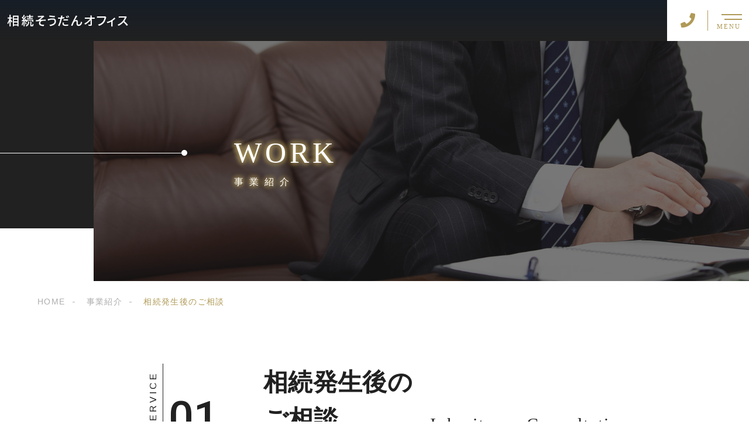

--- FILE ---
content_type: text/html; charset=UTF-8
request_url: https://souzokusoudan.tokyo.jp/work_post/inheritance-consultation/
body_size: 10653
content:
<!DOCTYPE html>
<html lang="ja">

<head prefix="og: http://ogp.me/ns# fb: http://ogp.me/ns/fb# article: http://ogp.me/ns/artcle#">

<meta charset="UTF-8">
<meta http-equiv="X-UA-Compatible" content="IE=edge">
<meta name="format-detection" content="telephone=no,address=no,email=no">
<meta name="viewport" content="width=device-width,initial-scale=1,user-scalable=no,viewport-fit=cover">



<meta name="msapplication-TileColor" content="#feb300">
<meta name="theme-color" content="#ffffff">


		<!-- All in One SEO 4.2.6.1 - aioseo.com -->
		<title>相続発生後のご相談 | 株式会社 相続そうだんオフィス</title>
		<meta name="robots" content="max-image-preview:large" />
		<meta name="google-site-verification" content="0CKdbKeG8tHisiueSzoVGspZ-N-hbUAfPnyT4mBW3kU" />
		<link rel="canonical" href="https://souzokusoudan.tokyo.jp/work_post/inheritance-consultation/" />
		<meta name="generator" content="All in One SEO (AIOSEO) 4.2.6.1 " />
		<meta property="og:locale" content="ja_JP" />
		<meta property="og:site_name" content="株式会社 相続そうだんオフィス |" />
		<meta property="og:type" content="article" />
		<meta property="og:title" content="相続発生後のご相談 | 株式会社 相続そうだんオフィス" />
		<meta property="og:url" content="https://souzokusoudan.tokyo.jp/work_post/inheritance-consultation/" />
		<meta property="article:published_time" content="2020-08-17T09:27:44+00:00" />
		<meta property="article:modified_time" content="2021-12-10T01:54:09+00:00" />
		<meta name="twitter:card" content="summary_large_image" />
		<meta name="twitter:title" content="相続発生後のご相談 | 株式会社 相続そうだんオフィス" />
		<script type="application/ld+json" class="aioseo-schema">
			{"@context":"https:\/\/schema.org","@graph":[{"@type":"BreadcrumbList","@id":"https:\/\/souzokusoudan.tokyo.jp\/work_post\/inheritance-consultation\/#breadcrumblist","itemListElement":[{"@type":"ListItem","@id":"https:\/\/souzokusoudan.tokyo.jp\/#listItem","position":1,"item":{"@type":"WebPage","@id":"https:\/\/souzokusoudan.tokyo.jp\/","name":"\u30db\u30fc\u30e0","description":"\u6771\u4eac\u90fd\u65b0\u5bbf\u533a\u306b\u3042\u308b\u300c\u682a\u5f0f\u4f1a\u793e \u76f8\u7d9a\u305d\u3046\u3060\u3093\u30aa\u30d5\u30a3\u30b9\u300d\u306f\u3001\u76f8\u7d9a\u524d\u5f8c\u306e\u76f8\u8ac7\u304b\u3089\u8cc7\u7523\u904b\u7528\u307e\u3067\u30b5\u30dd\u30fc\u30c8\u3044\u305f\u3057\u307e\u3059\u3002\u5f01\u8b77\u58eb\u3084\u7a0e\u7406\u58eb\u3001\u53f8\u6cd5\u66f8\u58eb\u306a\u3069\u76f8\u7d9a\u306b\u95a2\u3059\u308b\u5c02\u9580\u5bb6\u306e\u30cd\u30c3\u30c8\u30ef\u30fc\u30af\u304c\u5145\u5b9f\uff01\u7a93\u53e31\u672c\u3067\u76f8\u7d9a\u306e\u3042\u3089\u3086\u308b\u304a\u56f0\u308a\u3054\u3068\u3092\u89e3\u6c7a\u3044\u305f\u3057\u307e\u3059\u3002","url":"https:\/\/souzokusoudan.tokyo.jp\/"},"nextItem":"https:\/\/souzokusoudan.tokyo.jp\/work_post\/inheritance-consultation\/#listItem"},{"@type":"ListItem","@id":"https:\/\/souzokusoudan.tokyo.jp\/work_post\/inheritance-consultation\/#listItem","position":2,"item":{"@type":"WebPage","@id":"https:\/\/souzokusoudan.tokyo.jp\/work_post\/inheritance-consultation\/","name":"\u76f8\u7d9a\u767a\u751f\u5f8c\u306e\u3054\u76f8\u8ac7","url":"https:\/\/souzokusoudan.tokyo.jp\/work_post\/inheritance-consultation\/"},"previousItem":"https:\/\/souzokusoudan.tokyo.jp\/#listItem"}]},{"@type":"Organization","@id":"https:\/\/souzokusoudan.tokyo.jp\/#organization","name":"\u682a\u5f0f\u4f1a\u793e \u76f8\u7d9a\u305d\u3046\u3060\u3093\u30aa\u30d5\u30a3\u30b9","url":"https:\/\/souzokusoudan.tokyo.jp\/"},{"@type":"WebPage","@id":"https:\/\/souzokusoudan.tokyo.jp\/work_post\/inheritance-consultation\/#webpage","url":"https:\/\/souzokusoudan.tokyo.jp\/work_post\/inheritance-consultation\/","name":"\u76f8\u7d9a\u767a\u751f\u5f8c\u306e\u3054\u76f8\u8ac7 | \u682a\u5f0f\u4f1a\u793e \u76f8\u7d9a\u305d\u3046\u3060\u3093\u30aa\u30d5\u30a3\u30b9","inLanguage":"ja","isPartOf":{"@id":"https:\/\/souzokusoudan.tokyo.jp\/#website"},"breadcrumb":{"@id":"https:\/\/souzokusoudan.tokyo.jp\/work_post\/inheritance-consultation\/#breadcrumblist"},"author":"https:\/\/souzokusoudan.tokyo.jp\/author\/#author","creator":"https:\/\/souzokusoudan.tokyo.jp\/author\/#author","datePublished":"2020-08-17T09:27:44+09:00","dateModified":"2021-12-10T01:54:09+09:00"},{"@type":"WebSite","@id":"https:\/\/souzokusoudan.tokyo.jp\/#website","url":"https:\/\/souzokusoudan.tokyo.jp\/","name":"\u682a\u5f0f\u4f1a\u793e \u76f8\u7d9a\u305d\u3046\u3060\u3093\u30aa\u30d5\u30a3\u30b9","inLanguage":"ja","publisher":{"@id":"https:\/\/souzokusoudan.tokyo.jp\/#organization"}}]}
		</script>
		<!-- All in One SEO -->

<link rel='dns-prefetch' href='//static.addtoany.com' />
<link rel='dns-prefetch' href='//s.w.org' />
<style id='global-styles-inline-css' type='text/css'>
body{--wp--preset--color--black: #000000;--wp--preset--color--cyan-bluish-gray: #abb8c3;--wp--preset--color--white: #ffffff;--wp--preset--color--pale-pink: #f78da7;--wp--preset--color--vivid-red: #cf2e2e;--wp--preset--color--luminous-vivid-orange: #ff6900;--wp--preset--color--luminous-vivid-amber: #fcb900;--wp--preset--color--light-green-cyan: #7bdcb5;--wp--preset--color--vivid-green-cyan: #00d084;--wp--preset--color--pale-cyan-blue: #8ed1fc;--wp--preset--color--vivid-cyan-blue: #0693e3;--wp--preset--color--vivid-purple: #9b51e0;--wp--preset--gradient--vivid-cyan-blue-to-vivid-purple: linear-gradient(135deg,rgba(6,147,227,1) 0%,rgb(155,81,224) 100%);--wp--preset--gradient--light-green-cyan-to-vivid-green-cyan: linear-gradient(135deg,rgb(122,220,180) 0%,rgb(0,208,130) 100%);--wp--preset--gradient--luminous-vivid-amber-to-luminous-vivid-orange: linear-gradient(135deg,rgba(252,185,0,1) 0%,rgba(255,105,0,1) 100%);--wp--preset--gradient--luminous-vivid-orange-to-vivid-red: linear-gradient(135deg,rgba(255,105,0,1) 0%,rgb(207,46,46) 100%);--wp--preset--gradient--very-light-gray-to-cyan-bluish-gray: linear-gradient(135deg,rgb(238,238,238) 0%,rgb(169,184,195) 100%);--wp--preset--gradient--cool-to-warm-spectrum: linear-gradient(135deg,rgb(74,234,220) 0%,rgb(151,120,209) 20%,rgb(207,42,186) 40%,rgb(238,44,130) 60%,rgb(251,105,98) 80%,rgb(254,248,76) 100%);--wp--preset--gradient--blush-light-purple: linear-gradient(135deg,rgb(255,206,236) 0%,rgb(152,150,240) 100%);--wp--preset--gradient--blush-bordeaux: linear-gradient(135deg,rgb(254,205,165) 0%,rgb(254,45,45) 50%,rgb(107,0,62) 100%);--wp--preset--gradient--luminous-dusk: linear-gradient(135deg,rgb(255,203,112) 0%,rgb(199,81,192) 50%,rgb(65,88,208) 100%);--wp--preset--gradient--pale-ocean: linear-gradient(135deg,rgb(255,245,203) 0%,rgb(182,227,212) 50%,rgb(51,167,181) 100%);--wp--preset--gradient--electric-grass: linear-gradient(135deg,rgb(202,248,128) 0%,rgb(113,206,126) 100%);--wp--preset--gradient--midnight: linear-gradient(135deg,rgb(2,3,129) 0%,rgb(40,116,252) 100%);--wp--preset--duotone--dark-grayscale: url('#wp-duotone-dark-grayscale');--wp--preset--duotone--grayscale: url('#wp-duotone-grayscale');--wp--preset--duotone--purple-yellow: url('#wp-duotone-purple-yellow');--wp--preset--duotone--blue-red: url('#wp-duotone-blue-red');--wp--preset--duotone--midnight: url('#wp-duotone-midnight');--wp--preset--duotone--magenta-yellow: url('#wp-duotone-magenta-yellow');--wp--preset--duotone--purple-green: url('#wp-duotone-purple-green');--wp--preset--duotone--blue-orange: url('#wp-duotone-blue-orange');--wp--preset--font-size--small: 13px;--wp--preset--font-size--medium: 20px;--wp--preset--font-size--large: 36px;--wp--preset--font-size--x-large: 42px;}.has-black-color{color: var(--wp--preset--color--black) !important;}.has-cyan-bluish-gray-color{color: var(--wp--preset--color--cyan-bluish-gray) !important;}.has-white-color{color: var(--wp--preset--color--white) !important;}.has-pale-pink-color{color: var(--wp--preset--color--pale-pink) !important;}.has-vivid-red-color{color: var(--wp--preset--color--vivid-red) !important;}.has-luminous-vivid-orange-color{color: var(--wp--preset--color--luminous-vivid-orange) !important;}.has-luminous-vivid-amber-color{color: var(--wp--preset--color--luminous-vivid-amber) !important;}.has-light-green-cyan-color{color: var(--wp--preset--color--light-green-cyan) !important;}.has-vivid-green-cyan-color{color: var(--wp--preset--color--vivid-green-cyan) !important;}.has-pale-cyan-blue-color{color: var(--wp--preset--color--pale-cyan-blue) !important;}.has-vivid-cyan-blue-color{color: var(--wp--preset--color--vivid-cyan-blue) !important;}.has-vivid-purple-color{color: var(--wp--preset--color--vivid-purple) !important;}.has-black-background-color{background-color: var(--wp--preset--color--black) !important;}.has-cyan-bluish-gray-background-color{background-color: var(--wp--preset--color--cyan-bluish-gray) !important;}.has-white-background-color{background-color: var(--wp--preset--color--white) !important;}.has-pale-pink-background-color{background-color: var(--wp--preset--color--pale-pink) !important;}.has-vivid-red-background-color{background-color: var(--wp--preset--color--vivid-red) !important;}.has-luminous-vivid-orange-background-color{background-color: var(--wp--preset--color--luminous-vivid-orange) !important;}.has-luminous-vivid-amber-background-color{background-color: var(--wp--preset--color--luminous-vivid-amber) !important;}.has-light-green-cyan-background-color{background-color: var(--wp--preset--color--light-green-cyan) !important;}.has-vivid-green-cyan-background-color{background-color: var(--wp--preset--color--vivid-green-cyan) !important;}.has-pale-cyan-blue-background-color{background-color: var(--wp--preset--color--pale-cyan-blue) !important;}.has-vivid-cyan-blue-background-color{background-color: var(--wp--preset--color--vivid-cyan-blue) !important;}.has-vivid-purple-background-color{background-color: var(--wp--preset--color--vivid-purple) !important;}.has-black-border-color{border-color: var(--wp--preset--color--black) !important;}.has-cyan-bluish-gray-border-color{border-color: var(--wp--preset--color--cyan-bluish-gray) !important;}.has-white-border-color{border-color: var(--wp--preset--color--white) !important;}.has-pale-pink-border-color{border-color: var(--wp--preset--color--pale-pink) !important;}.has-vivid-red-border-color{border-color: var(--wp--preset--color--vivid-red) !important;}.has-luminous-vivid-orange-border-color{border-color: var(--wp--preset--color--luminous-vivid-orange) !important;}.has-luminous-vivid-amber-border-color{border-color: var(--wp--preset--color--luminous-vivid-amber) !important;}.has-light-green-cyan-border-color{border-color: var(--wp--preset--color--light-green-cyan) !important;}.has-vivid-green-cyan-border-color{border-color: var(--wp--preset--color--vivid-green-cyan) !important;}.has-pale-cyan-blue-border-color{border-color: var(--wp--preset--color--pale-cyan-blue) !important;}.has-vivid-cyan-blue-border-color{border-color: var(--wp--preset--color--vivid-cyan-blue) !important;}.has-vivid-purple-border-color{border-color: var(--wp--preset--color--vivid-purple) !important;}.has-vivid-cyan-blue-to-vivid-purple-gradient-background{background: var(--wp--preset--gradient--vivid-cyan-blue-to-vivid-purple) !important;}.has-light-green-cyan-to-vivid-green-cyan-gradient-background{background: var(--wp--preset--gradient--light-green-cyan-to-vivid-green-cyan) !important;}.has-luminous-vivid-amber-to-luminous-vivid-orange-gradient-background{background: var(--wp--preset--gradient--luminous-vivid-amber-to-luminous-vivid-orange) !important;}.has-luminous-vivid-orange-to-vivid-red-gradient-background{background: var(--wp--preset--gradient--luminous-vivid-orange-to-vivid-red) !important;}.has-very-light-gray-to-cyan-bluish-gray-gradient-background{background: var(--wp--preset--gradient--very-light-gray-to-cyan-bluish-gray) !important;}.has-cool-to-warm-spectrum-gradient-background{background: var(--wp--preset--gradient--cool-to-warm-spectrum) !important;}.has-blush-light-purple-gradient-background{background: var(--wp--preset--gradient--blush-light-purple) !important;}.has-blush-bordeaux-gradient-background{background: var(--wp--preset--gradient--blush-bordeaux) !important;}.has-luminous-dusk-gradient-background{background: var(--wp--preset--gradient--luminous-dusk) !important;}.has-pale-ocean-gradient-background{background: var(--wp--preset--gradient--pale-ocean) !important;}.has-electric-grass-gradient-background{background: var(--wp--preset--gradient--electric-grass) !important;}.has-midnight-gradient-background{background: var(--wp--preset--gradient--midnight) !important;}.has-small-font-size{font-size: var(--wp--preset--font-size--small) !important;}.has-medium-font-size{font-size: var(--wp--preset--font-size--medium) !important;}.has-large-font-size{font-size: var(--wp--preset--font-size--large) !important;}.has-x-large-font-size{font-size: var(--wp--preset--font-size--x-large) !important;}
</style>
<script id='addtoany-core-js-before'>
window.a2a_config=window.a2a_config||{};a2a_config.callbacks=[];a2a_config.overlays=[];a2a_config.templates={};a2a_localize = {
	Share: "共有",
	Save: "ブックマーク",
	Subscribe: "購読",
	Email: "メール",
	Bookmark: "ブックマーク",
	ShowAll: "すべて表示する",
	ShowLess: "小さく表示する",
	FindServices: "サービスを探す",
	FindAnyServiceToAddTo: "追加するサービスを今すぐ探す",
	PoweredBy: "Powered by",
	ShareViaEmail: "メールでシェアする",
	SubscribeViaEmail: "メールで購読する",
	BookmarkInYourBrowser: "ブラウザにブックマーク",
	BookmarkInstructions: "このページをブックマークするには、 Ctrl+D または \u2318+D を押下。",
	AddToYourFavorites: "お気に入りに追加",
	SendFromWebOrProgram: "任意のメールアドレスまたはメールプログラムから送信",
	EmailProgram: "メールプログラム",
	More: "詳細&#8230;",
	ThanksForSharing: "共有ありがとうございます !",
	ThanksForFollowing: "フォローありがとうございます !"
};
</script>
<script async src='https://static.addtoany.com/menu/page.js' id='addtoany-core-js'></script>
<link rel="https://api.w.org/" href="https://souzokusoudan.tokyo.jp/wp-json/" /><link rel="alternate" type="application/json" href="https://souzokusoudan.tokyo.jp/wp-json/wp/v2/work_post/2929" /><link rel="alternate" type="application/json+oembed" href="https://souzokusoudan.tokyo.jp/wp-json/oembed/1.0/embed?url=https%3A%2F%2Fsouzokusoudan.tokyo.jp%2Fwork_post%2Finheritance-consultation%2F" />
<link rel="alternate" type="text/xml+oembed" href="https://souzokusoudan.tokyo.jp/wp-json/oembed/1.0/embed?url=https%3A%2F%2Fsouzokusoudan.tokyo.jp%2Fwork_post%2Finheritance-consultation%2F&#038;format=xml" />

<link rel="icon" href="https://souzokusoudan.tokyo.jp/wp-content/themes/sg092a/img/favicon/favicon.ico" type="image/x-icon">
<link rel="apple-touch-icon" href="https://souzokusoudan.tokyo.jp/wp-content/themes/sg092a/img/favicon/apple-touch-icon.png" sizes="180x180">

<style>@charset "UTF-8";/*----------------------------------------Variables----------------------------------------*//*# Color *//* $black-natural: #000; *//* $black: #454545; *//* $black: #454545; *//* $white: $white; *//* $glay: #777; *//* $gray-dull: #999; *//* $gray-black: #212121; *//* $gray-dark: #444; *//* $gray-pale: #ededed; *//* $gray-light: #aeaeae; *//* $primary: #feb300; *//* $primary-dark: #0e1b2d; *//* $primary-white: #f1e8d2; *//* $primary-black: #f4dda8; *//* $red: #e60012; *//* $orange: #ff7200; *//* $yellow-gray: #b09a57;*//* $white-gray: #f5f5f5; *//* $white-gray2: #f9f9f9; *//* $brown: #3f3a39; *//* $brown-dark: #201108; *//* $breadcrumbs: #f9f9f9; *//* $color-copyright: #454545; *//* $color-input: #f8f8f8; *//* $blue_dark: #0f1027; *//*# Border *//* $color-border: #ddd; *//* $color-border-black: #111; *//* $color-border-gray: #555; *//* $color-border-table: #e5e5e5; *//*# ScrollBar *//* $color-track: #f1f1f1; *//* $color-thumb: #c1c1c1; *//*# Shadow *//* $shadow: rgba(#777, .1); *//* $shadow-hover: rgba(#777, .3); *//*# Hover *//* $opacity: .7; *//*# Font Family *//* $font: "游ゴシック体", YuGothic, "游ゴシック Medium", "Yu Gothic Medium", "游ゴシック", "Yu Gothic", "Hiragino Kaku Gothic ProN", "Hiragino Kaku Gothic Pro", "メイリオ", "Meiryo", sans-serif; *//* $font-en: "Lato", "Noto Sans JP", Arial, Helvetica, sans-serif; *//* $font-cn: "Microsoft Yahei", "PingHei"; *//* $font-kr: "Malgun Gothic", "Yoon Gothic"; *//*# Font Weight *//* $light: 300; *//* $regular:400; *//* $medium: 500; *//* $bold: 900; *//*# Width *//* $max-width: 1600px; *//* $outer-width: 1440px; *//* $content-width: 1000px; *//* $subpage-content-width: 1280px; *//* $min-width: 960px; *//*# Easing *//* $ease: cubic-bezier(.19, 1, .22, 1); *//**//*----------------------------------------reset----------------------------------------*/html, body, div, span, applet, object, iframe, h1, h2, h3, h4, h5, h6, p, blockquote, pre, a, abbr, acronym, address, big, cite, code, del, dfn, em, img, ins, kbd, q, s, samp, small, strike, strong, sub, sup, tt, var, b, u, i, center, dl, dt, dd, ol, ul, li, fieldset, form, label, legend, table, caption, tbody, tfoot, thead, tr, th, td, article, aside, canvas, details, embed, figure, figcaption, footer, header, hgroup, menu, nav, output, ruby, section, summary, time, mark, audio, video {margin: 0;padding: 0;border: 0;font: inherit;font-size: 100%;vertical-align: baseline;}article, aside, details, figcaption, figure, footer, header, hgroup, menu, nav, section {display: block;}body {line-height: 1;}ol, ul {list-style: none;}blockquote, q {quotes: none;}blockquote:before, blockquote:after, q:before, q:after {content: "";content: none;}table {border-spacing: 0;border-collapse: collapse;}/*----------------------------------------class----------------------------------------*/.clearfix {*zoom: 1;}.clearfix:after {display: table;clear: both;content: "";}.f_cc {-webkit-box-pack: justify;justify-content: center;-webkit-box-align: center;align-items: center;}.f_box, .f_cc {display: -webkit-box;display: flex;}.f_item {-webkit-box-flex: 1;flex: 1 0 auto;}.f_h_start {-webkit-box-pack: start;justify-content: flex-start;}.f_h_center, .f_h_start {-ms-flex-pack: justify;-webkit-box-pack: justify;}.f_h_center {-webkit-box-pack: center;justify-content: center;}.f_h_end {-webkit-box-pack: end;justify-content: flex-end;}.f_h_end, .f_h_sb {-ms-flex-pack: justify;-webkit-box-pack: justify;}.f_h_sb {-webkit-box-pack: justify;justify-content: space-between;}.f_h_sa {-webkit-box-pack: justify;justify-content: space-around;}.f_wrap {-webkit-box-lines: multiple;flex-wrap: wrap;}.f_column {flex-direction: column;-webkit-box-direction: column;}.f_start {-webkit-box-align: start;align-items: flex-start;}.f_end {-webkit-box-align: end;align-items: flex-end;}.f_center {-webkit-box-align: center;align-items: center;}.f_baseline {-webkit-box-align: baseline;align-items: baseline;}.f_stretch {-webkit-box-align: stretch;align-items: stretch;}.alignR {text-align: right;}.alignL {text-align: left;}.alignC {text-align: center;}button {border: none;outline: none;background: none;-webkit-appearance: none;-moz-appearance: none;appearance: none;}/*@mixin is-tablet-small() {@media screen and (max-width: $breakpoint-tablet) {@content;}}*//* IEハック用mixin *//*----------------------------------------Extend----------------------------------------*/@-webkit-keyframes c-btn-enter {0% {-webkit-transform: translateX(-100%);transform: translateX(-100%);}100% {-webkit-transform: translateX(0);transform: translateX(0);}}@keyframes c-btn-enter {0% {-webkit-transform: translateX(-100%);transform: translateX(-100%);}100% {-webkit-transform: translateX(0);transform: translateX(0);}}@-webkit-keyframes c-btn-leave {0% {-webkit-transform: translateX(0);transform: translateX(0);}100% {-webkit-transform: translateX(100%);transform: translateX(100%);}}@keyframes c-btn-leave {0% {-webkit-transform: translateX(0);transform: translateX(0);}100% {-webkit-transform: translateX(100%);transform: translateX(100%);}}@-webkit-keyframes c-cnt-enter {0% {opacity: 0;-webkit-transform: translateX(-10%);transform: translateX(-10%);}100% {opacity: 1;-webkit-transform: translateX(0);transform: translateX(0);}}@keyframes c-cnt-enter {0% {opacity: 0;-webkit-transform: translateX(-10%);transform: translateX(-10%);}100% {opacity: 1;-webkit-transform: translateX(0);transform: translateX(0);}}@-webkit-keyframes c-cnt-leave {0% {opacity: 1;-webkit-transform: translateX(0);transform: translateX(0);}100% {opacity: 0;-webkit-transform: translateX(0);transform: translateX(0);}}@keyframes c-cnt-leave {0% {opacity: 1;-webkit-transform: translateX(0);transform: translateX(0);}100% {opacity: 0;-webkit-transform: translateX(0);transform: translateX(0);}}/*----------------------------------------Keyframes----------------------------------------*/@-webkit-keyframes fadeIn {0% {opacity: 0;}100% {opacity: 1;}}@keyframes fadeIn {0% {opacity: 0;}100% {opacity: 1;}}@-webkit-keyframes verticalFloat {0% {-webkit-transform: translateY(5px);transform: translateY(5px);}100% {-webkit-transform: translateY(0);transform: translateY(0);}}@keyframes verticalFloat {0% {-webkit-transform: translateY(5px);transform: translateY(5px);}100% {-webkit-transform: translateY(0);transform: translateY(0);}}/*----------------------------------------l-loader----------------------------------------*/body[data-status="loading"] * {-webkit-transition-duration: 0s !important;transition-duration: 0s !important;-webkit-animation-duration: 0s !important;animation-duration: 0s !important;}body[data-status="loading"] .l-loader {pointer-events: auto;opacity: 1;}.l-loader {position: fixed;z-index: 50;top: 0;right: 0;bottom: 0;left: 0;background: #fff;pointer-events: none;opacity: 0;-webkit-transition: opacity 1s cubic-bezier(0.19, 1, 0.22, 1);transition: opacity 1s cubic-bezier(0.19, 1, 0.22, 1);}.l-loader-img {position: absolute;z-index: 999999;top: 50%;left: 50%;font-size: 0;-webkit-transform: translate(-50%, -50%);transform: translate(-50%, -50%);}/*# sourceMappingURL=maps/preload.css.map */</style><script src="https://cdnjs.cloudflare.com/ajax/libs/layzr.js/2.2.2/layzr.min.js"></script>
<script src="https://cdn.jsdelivr.net/npm/lazysizes@5.2.0/plugins/unveilhooks/ls.unveilhooks.min.js"></script>
<script src="https://souzokusoudan.tokyo.jp/wp-content/themes/sg092a/js/jquery-3.4.1.min.js?update=20211020010049"></script>
<link rel="dns-prefetch" href="//fonts.googleapis.com">
<!-- Global site tag (gtag.js) - Google Analytics -->
<script async src="https://www.googletagmanager.com/gtag/js?id=G-RTS0LB4ZKL"></script>
<script>
  window.dataLayer = window.dataLayer || [];
  function gtag(){dataLayer.push(arguments);}
  gtag('js', new Date());

  gtag('config', 'G-RTS0LB4ZKL');
  gtag('config', 'UA-213668203-28');
</script>
</head>

<body class="work_post-template-default single single-work_post postid-2929" data-status="loading">

<div class="l-loader">
  <div class="l-loader-img">
    <svg width="60" height="60" viewBox="0 0 38 38" xmlns="http://www.w3.org/2000/svg">
      <defs>
        <linearGradient x1="8.042%" y1="0%" x2="65.682%" y2="23.865%" id="a">
          <stop stop-color="#000000" stop-opacity="0" offset="0%"/>
          <stop stop-color="#000000" stop-opacity=".631" offset="63.146%"/>
          <stop stop-color="#000000" offset="100%"/>
        </linearGradient>
      </defs>
      <g fill="none" fill-rule="evenodd">
        <g transform="translate(1 1)">
          <path d="M36 18c0-9.94-8.06-18-18-18" id="Oval-2" stroke="url(#a)" stroke-width="2">
            <animateTransform
              attributeName="transform"
              type="rotate"
              from="0 18 18"
              to="360 18 18"
              dur=".6s"
              repeatCount="indefinite" />
          </path>
          <circle fill="#000000" cx="36" cy="18" r="1">
            <animateTransform
              attributeName="transform"
              type="rotate"
              from="0 18 18"
              to="360 18 18"
              dur=".6s"
              repeatCount="indefinite" />
          </circle>
        </g>
      </g>
    </svg>
  </div>
</div><!-- /.l-loader -->

  <header class="js-header l-header">

    <div class="p-header">

              <p class="p-header-logo">
          <a class="p-header-logo-link" href="https://souzokusoudan.tokyo.jp/">
            <img src="https://souzokusoudan.tokyo.jp/wp-content/themes/sg092a/img/common/space.gif" data-layzr="https://souzokusoudan.tokyo.jp/wp-content/uploads/2021/12/logo.png" alt="株式会社 相続そうだんオフィス" class="p-header-logo-img">
          </a>
        </p>
      
      <div class="p-header-nav">
        <ul class="p-header-nav-list">

          
          <li class="p-header-nav-item">
            <a href="https://souzokusoudan.tokyo.jp/" target="_self" class="p-header-nav-link">HOME</a>
          </li>
          
          
          <li class="p-header-nav-item">
            <a href="https://souzokusoudan.tokyo.jp/about/" target="_self" class="p-header-nav-link">当社について</a>
          </li>
          
          
          <li class="p-header-nav-item">
            <a href="https://souzokusoudan.tokyo.jp/work/" target="_self" class="p-header-nav-link is-current">事業紹介</a>
          </li>
          
          
          <li class="p-header-nav-item">
            <a href="https://souzokusoudan.tokyo.jp/staff/" target="_self" class="p-header-nav-link">スタッフ紹介</a>
          </li>
          
          
          <li class="p-header-nav-item">
            <a href="https://souzokusoudan.tokyo.jp/faq/" target="_self" class="p-header-nav-link">よくあるご質問</a>
          </li>
          
          
          <li class="p-header-nav-item">
            <a href="https://souzokusoudan.tokyo.jp/special/" target="_self" class="p-header-nav-link">相続相談のポイント・強み</a>
          </li>
          
          
          <li class="p-header-nav-item">
            <a href="https://souzokusoudan.tokyo.jp/access/" target="_self" class="p-header-nav-link">アクセス</a>
          </li>
          
          
          <li class="p-header-nav-item">
            <a href="https://souzokusoudan.tokyo.jp/blog/" target="_self" class="p-header-nav-link">ブログ</a>
          </li>
          
          
          <li class="p-header-nav-item">
            <a href="https://souzokusoudan.tokyo.jp/contact/" target="_self" class="p-header-nav-link">お問い合わせ</a>
          </li>
          
                  </ul>
      </div>
      
      
              
        <div class="p-header-tel">
          <div class="p-header-tel-inner">
                          <p class="p-header-tel-num">03-3353-4138</p>
            
                          <p class="p-header-tel-txt">平日 10:00～16:00</p>
                      </div>
        </div>

          
            <button class="p-header-tel-sp" type="button">
              <a href="tel:03-3353-4138" class="p-header-tel-sp-icon"><i class="fas fa-phone"></i></a>
            </button>

          
                
        <div class="p-header-contact">
          <a href="https://souzokusoudan.tokyo.jp/contact/" target="_self" class="p-header-contact-link">
            <p class="p-header-contact-icon"><i class="far fa-envelope"></i></p>
                          <p class="p-header-contact-txt">CONTACT</p>
                      </a>
        </div>
      
      <button class="p-burger-icon js-menu-toggle" type="button">
        <span class="p-burger-icon-line"></span>
        <span class="p-burger-icon-line"></span>
        <span class="p-burger-icon-txt">MENU</span>
      </button>

    </div><!-- /.globalHeader -->

  </header><!-- /.l-header -->

  <div class="js-body-wrapper"><main class="l-main">
<header class="c-page-headline">
  <div class="c-page-headline-container">

          <h1 class="c-page-headline-ttl">
        <span class="c-page-headline-ttl-main"><span class="js-animate">WORK</span></span>
        <span class="c-page-headline-ttl-sub"><span class="js-animate">事業紹介</span></span>
      </h1>
    
    <div class="c-page-headline-bg js-animate js-animate-fade-in" style="background-image:url(https://souzokusoudan.tokyo.jp/wp-content/uploads/2021/12/work_kv.jpg);"></div>

    <div class="c-page-headline-bg-mobile js-animate js-animate-fade-in" style="background-image:url(https://souzokusoudan.tokyo.jp/wp-content/uploads/2021/12/work_kvsp.jpg);"></div>
  </div>
</header>


  <nav class="c-breadcrumbs js-animate">
    <ol itemscope itemtype="http://schema.org/BreadcrumbList" class="c-breadcrumbs-items">
          <li itemprop="itemListElement" itemscope itemtype="http://schema.org/ListItem" class="c-breadcrumbs-item"><a itemprop="item" href="https://souzokusoudan.tokyo.jp/" class="c-breadcrumbs-link"><span itemprop="name">HOME</span></a><meta itemprop="position" content="1" /></li>
          <li itemprop="itemListElement" itemscope itemtype="http://schema.org/ListItem" class="c-breadcrumbs-item"><a itemprop="item" href="https://souzokusoudan.tokyo.jp/work/" class="c-breadcrumbs-link"><span itemprop="name">事業紹介</span></a><meta itemprop="position" content="2" /></li>
          <li itemprop="itemListElement" itemscope itemtype="http://schema.org/ListItem" class="c-breadcrumbs-item"><a itemprop="item" href="javascript:void(0);" class="c-breadcrumbs-link is-link-none"><span itemprop="name">相続発生後のご相談</span></a><meta itemprop="position" content="3" /></li>
        </ol>
  </nav>

    <article class="l-subpage p-work-post">
    <section class="p-section p-work-post-container">
                        <h2 class="p-work-post-ttl" data-num="01" data-title="SERVICE">
                          <span class="p-work-post-ttl-main">相続発生後の<br class="pc">ご相談</span>
                                      <span class="p-work-post-ttl-sub">Inheritance Consultation</span>
                      </h2>
                <div class="p-work-post-intro">
          <div class="p-work-post-txt">
                          <h3 class="p-work-post-middle-ttl">
                                  <span class="p-work-post-middle-ttl-main">OVERVIEW</span>
                                                  <span class="p-work-post-middle-ttl-sub">概要</span>
                              </h3>
                                      <h4 class="p-work-post-catch">
                相続の不安をまるごと解決              </h4>
                                      <p class="p-work-post-desc">
                相続が発生すると、遺言書の確認や相続人・遺産の調査、遺産分割協議や相続税の申告など、やらなければならないことが多々あります。精神的にも身体的にも負担が大きいからこそ、身内だけでなく、お早めに専門家へご相談ください。必要に応じて各士業と連携し、相続に必要なことをトータルでサポートいたします。              </p>
                      </div>
                      <figure class="p-work-post-figure">
              <img src="https://souzokusoudan.tokyo.jp/wp-content/themes/sg092a/img/common/space.gif" data-layzr="https://souzokusoudan.tokyo.jp/wp-content/uploads/2021/12/pla01.jpg" alt="相続発生後のご相談" class="p-work-post-img">
            </figure>
                  </div>
               
        <dl class="p-work-post-details">
                      <div class="p-work-post-details-item">
                              <dt class="p-work-post-details-ttl">
                                      <span class="p-work-post-details-ttl-main">STATUS</span>
                                                        <span class="p-work-post-details-ttl-sub">このような状況に</span>
                                  </dt>
                                            <dd class="p-work-post-details-desc">
                  ●まず、何から手をつければいいのかわからない<br />
●名義変更や預金の相続など必要な手続きを整理したい<br />
●相続税・所得税について聞きたいことがある                </dd>
                          </div>
            
                        <div class="p-work-post-details-item">
                              <dt class="p-work-post-details-ttl">
                                      <span class="p-work-post-details-ttl-main">PRICE</span>
                                                        <span class="p-work-post-details-ttl-sub">料金</span>
                                  </dt>
                                            <dd class="p-work-post-details-desc">
                  初回相談（30分程度）は無料です。<br />
二回目以降のご相談は、1時間ごとに5,500円（税込）かかります（1時間以内のご相談でも同じ料金が発生します）。<br />
ご相談以外の各種サービスについては別途見積もりを作成いたします。                </dd>
                          </div>
            
                        <div class="p-work-post-details-item">
                              <dt class="p-work-post-details-ttl">
                                      <span class="p-work-post-details-ttl-main">CONTENT</span>
                                                        <span class="p-work-post-details-ttl-sub">サービス内容</span>
                                  </dt>
                                            <dd class="p-work-post-details-desc">
                  相続全般のご相談                </dd>
                          </div>
            
                        <div class="p-work-post-details-item">
                              <dt class="p-work-post-details-ttl">
                                      <span class="p-work-post-details-ttl-main">NOTES</span>
                                                        <span class="p-work-post-details-ttl-sub">注意事項</span>
                                  </dt>
                                            <dd class="p-work-post-details-desc">
                  ※当社は弁護士事務所等ではございません。個々の紛争・納税・登記は各士業と連携してサポートいたします。                </dd>
                          </div>
            
                    </dl>
                                    <p class="c-btn is-single">
          <a class="c-btn-link" href="https://souzokusoudan.tokyo.jp/contact/" target="_self">
            <span class="c-btn-txt">まずはご相談から</span>
          </a>
        </p>
          </section><!-- /.l-course-single-main -->
      <section class="p-work-other">

    <h3 class="c-ttl">

      
                  <span class="c-ttl-txt">OTHER SERVICE</span>
        
                  <span class="c-ttl-subtxt">その他のサービス</span>
        
      
    </h3>

    <ul class="p-work-other-list-container">

    
      <li class="p-work-other-list-item">
        <a class="p-work-other-list-link u-nothover" href="https://souzokusoudan.tokyo.jp/work_post/measures-during-life/">

                  <h6 class="p-work-other-list-ttl" data-num="02" data-title="SERVICE">
            <span class="p-work-other-list-wrap">
                          <span class="p-work-other-list-ttl-main">相続発生前のご相談</span>
            
                          <span class="p-work-other-list-ttl-sub">Measures during life</span>
                        </span>
          </h6>
                  
        </a>
      </li>


      
      <li class="p-work-other-list-item">
        <a class="p-work-other-list-link u-nothover" href="https://souzokusoudan.tokyo.jp/work_post/end-of-life-consultation/">

                  <h6 class="p-work-other-list-ttl" data-num="03" data-title="SERVICE">
            <span class="p-work-other-list-wrap">
                          <span class="p-work-other-list-ttl-main">介護・終活のご相談</span>
            
                          <span class="p-work-other-list-ttl-sub">End of Life Consultation</span>
                        </span>
          </h6>
                  
        </a>
      </li>


          </ul>
  </section>
      </article><!-- /.l-subpage -->
</main><!-- /.l-main -->

<div class="c-cta is-subpage">
      <div class="c-cta-wrap">

                
          <h3 class="c-cta-ttl">

                          <div class="c-cta-ttl-en">CONTACT</div>
                        
                          <div class="c-cta-ttl-ja">お問い合わせ</div>
                      
          </h3>
        
        
        
                  <div class="c-cta-txt">
            <p>各種お問い合わせは、<br class="sp">以下より受け付けています。</p>
          </div>
        
        
        
                  <ul class="c-cta-box">

          
            <li class="c-cta-box-item">
              <a href="https://souzokusoudan.tokyo.jp/contact/" target="_self" class="c-cta-box-link -mail">
                
                                  <p class="c-cta-box-txt">メールでのお問い合わせ</p>
                
                                  <div class="c-cta-box-btn-wrap">
                    <div class="c-cta-box-btn -mail"><span class="c-cta-box-btn-txt">お問い合わせフォーム</span></div>
                  </div>
                                
              </a>
            </li>
          
            <li class="c-cta-box-item">
              <a href="tel:03-3353-4138" target="_self" class="c-cta-box-link -tel">
                
                                  <p class="c-cta-box-txt">お電話でのお問い合わせ</p>
                
                                  <div class="c-cta-box-btn-wrap">
                    <div class="c-cta-box-btn -tel"><span class="c-cta-box-btn-txt">03-3353-4138</span></div>
                  </div>
                                
              </a>
            </li>
          
        </ul>
        
      </div>
    </div>

  <footer class="l-footer">

    <div class="p-footer">

      <div class="p-footer-info">
        <div class="p-footer-logo">
          <a class="p-footer-logo-link" href="https://souzokusoudan.tokyo.jp/">
            <img src="https://souzokusoudan.tokyo.jp/wp-content/themes/sg092a/img/common/space.gif" data-layzr="https://souzokusoudan.tokyo.jp/wp-content/uploads/2021/12/logo.png" alt="株式会社 相続そうだんオフィス" class="p-footer-logo-img">
          </a>
        </div>

        
          <address class="p-footer-address">
            <p>〒160-0003<br />
東京都新宿区四谷本塩町4-40 <br class="sp">光丘四谷ビル3階</p>
          </address>
              </div>

      <ul class="p-footer-nav">

      
        <li class="p-footer-nav-item">
          <a href="https://souzokusoudan.tokyo.jp/" target="_self" class="p-footer-nav-link">HOME</a>
        </li>
        
        
        <li class="p-footer-nav-item">
          <a href="https://souzokusoudan.tokyo.jp/about/" target="_self" class="p-footer-nav-link">当社について</a>
        </li>
        
        
        <li class="p-footer-nav-item">
          <a href="https://souzokusoudan.tokyo.jp/work/" target="_self" class="p-footer-nav-link">事業紹介</a>
        </li>
        
        
        <li class="p-footer-nav-item">
          <a href="https://souzokusoudan.tokyo.jp/staff/" target="_self" class="p-footer-nav-link">スタッフ紹介</a>
        </li>
        
        
        <li class="p-footer-nav-item">
          <a href="https://souzokusoudan.tokyo.jp/faq/" target="_self" class="p-footer-nav-link">よくあるご質問</a>
        </li>
        
        
        <li class="p-footer-nav-item">
          <a href="https://souzokusoudan.tokyo.jp/special/" target="_self" class="p-footer-nav-link">相続相談のポイント・強み</a>
        </li>
        
        
        <li class="p-footer-nav-item">
          <a href="https://souzokusoudan.tokyo.jp/access/" target="_self" class="p-footer-nav-link">アクセス</a>
        </li>
        
        
        <li class="p-footer-nav-item">
          <a href="https://souzokusoudan.tokyo.jp/blog/" target="_self" class="p-footer-nav-link">ブログ</a>
        </li>
        
        
        <li class="p-footer-nav-item">
          <a href="https://souzokusoudan.tokyo.jp/contact/" target="_self" class="p-footer-nav-link">お問い合わせ</a>
        </li>
        
              </ul>

            <small class="p-footer-copy" lang="en">© 2021 株式会社 相続そうだんオフィス</small>


    </div>

  </footer>

</div><!-- /#js-body-wrapper -->

<div class="js-pagetop p-pagetop"><button id="js-pagetop-btn" class="p-pagetop-btn" type="button"></button></div>

<aside id="js-sp-menu" class="p-sp-menu js-hide">
  <div class="p-sp-menu-bg-color"></div>
  <div class="p-sp-menu-bg-img">
    <a href="https://souzokusoudan.tokyo.jp/" class="p-sp-menu-bg-img-logo"><img src="https://souzokusoudan.tokyo.jp/wp-content/themes/sg092a/img/common/space.gif" data-layzr="https://souzokusoudan.tokyo.jp/wp-content/uploads/2021/12/logo.png" alt="" class="p-sp-menu-bg-img-logo-img"></a>
  </div>
  <button class="p-sp-menu-btn js-menu-toggle" type="button">
    <span class="p-sp-menu-btn-line"></span>
    <span class="p-sp-menu-btn-line"></span>
  </button>

  <nav class="p-sp-menu-container">

    <div class="p-sp-menu-inner">

              <ul class="p-sp-menu-items">
      
            <li class="p-sp-menu-item">
              <a href="https://souzokusoudan.tokyo.jp/" class="p-sp-menu-link js-menu-toggle u-nothover" target="_self">
                HOME              </a>
            </li>

        
            <li class="p-sp-menu-item">
              <a href="https://souzokusoudan.tokyo.jp/about/" class="p-sp-menu-link js-menu-toggle u-nothover" target="_self">
                当社について              </a>
            </li>

        
            <li class="p-sp-menu-item">
              <a href="https://souzokusoudan.tokyo.jp/work/" class="p-sp-menu-link js-menu-toggle u-nothover" target="_self">
                事業紹介              </a>
            </li>

        
            <li class="p-sp-menu-item">
              <a href="https://souzokusoudan.tokyo.jp/staff/" class="p-sp-menu-link js-menu-toggle u-nothover" target="_self">
                スタッフ紹介              </a>
            </li>

        
            <li class="p-sp-menu-item">
              <a href="https://souzokusoudan.tokyo.jp/faq/" class="p-sp-menu-link js-menu-toggle u-nothover" target="_self">
                よくあるご質問              </a>
            </li>

        
            <li class="p-sp-menu-item">
              <a href="https://souzokusoudan.tokyo.jp/special/" class="p-sp-menu-link js-menu-toggle u-nothover" target="_self">
                相続相談のポイント・強み              </a>
            </li>

        
            <li class="p-sp-menu-item">
              <a href="https://souzokusoudan.tokyo.jp/access/" class="p-sp-menu-link js-menu-toggle u-nothover" target="_self">
                アクセス              </a>
            </li>

        
            <li class="p-sp-menu-item">
              <a href="https://souzokusoudan.tokyo.jp/blog/" class="p-sp-menu-link js-menu-toggle u-nothover" target="_self">
                ブログ              </a>
            </li>

        
            <li class="p-sp-menu-item">
              <a href="https://souzokusoudan.tokyo.jp/contact/" class="p-sp-menu-link js-menu-toggle u-nothover" target="_self">
                お問い合わせ              </a>
            </li>

        
        </ul><!-- /.spMenu__items -->
      
          
    </div><!-- /.spMenu__inner -->

  </nav><!-- /.sp-menu__container -->

</aside><!-- /.sp-menu -->

<script src="https://souzokusoudan.tokyo.jp/wp-content/themes/sg092a/js/lib.min.js?update=20211020010049"></script><script src="https://souzokusoudan.tokyo.jp/wp-content/themes/sg092a/js/main.js?update=20211020010049"></script>
<link rel="stylesheet" href="https://souzokusoudan.tokyo.jp/wp-content/themes/sg092a/css/layout.css?update=20211210053102">
<link rel='stylesheet'   href='https://souzokusoudan.tokyo.jp/wp-includes/css/dist/block-library/style.min.css?ver=6.0.11' media='all'>
<link rel='stylesheet'   href='https://souzokusoudan.tokyo.jp/wp-includes/css/dist/block-library/theme.min.css?ver=6.0.11' media='all'>
<link rel='stylesheet'   href='https://souzokusoudan.tokyo.jp/wp-content/plugins/add-to-any/addtoany.min.css?ver=1.16' media='all'>

</body>

</html>
